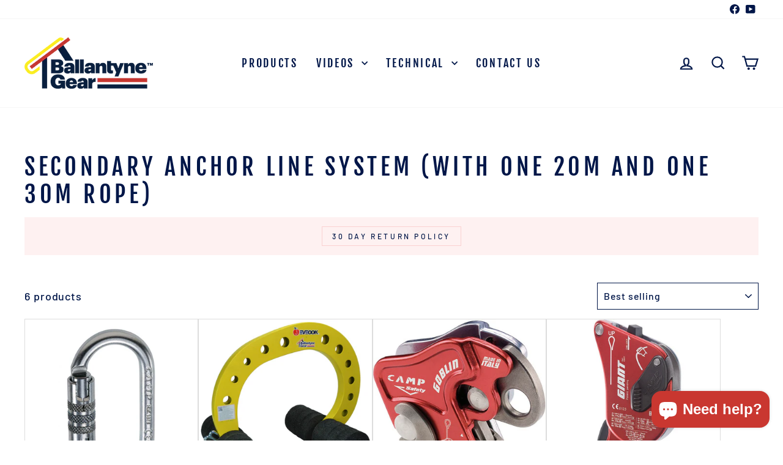

--- FILE ---
content_type: text/html;charset=UTF-8
request_url: https://yegr-cmpzourl.maillist-manage.com/ua/Optin?od=11287ecc3bc894&zx=12e5a3a72&lD=1efc13ffcab44482&n=11699f7508256a2&sD=1efc13ffcab50d29
body_size: 6190
content:

<!DOCTYPE html>
<html><head><title>Ballantyne Gear</title><meta CONTENT="width=device-width,initial-scale=1.0, maximum-scale=1.0, user-scalable=0" name="viewport"><meta http-equiv="X-UA-Compatible" content="IE=EmulateIE9" ><style>
@media only screen and (max-width: 319px){
#zcOptinSuccessPopup{
width:100% !important;
max-width:260px;
top:24% !important;
left:30% !important;
}
#THANKS_PAGE_BODY_PARENT{
width:100% !important;
}
#THANKS_PAGE_CONTAINER{
padding:0px !important;
}
#THANKSPAGE{
padding:10px !important;
}
#THANKS_PAGE_BODY{
padding:20px !important;
}
}
/*Major Mobiles*/
@media screen and (min-width: 320px) and (max-width: 580px){
#zcOptinSuccessPopup{
width:100% !important;
max-width:220px;
top:5% !important;
left:10% !important;
}
#THANKS_PAGE_BODY_PARENT{
width:100% !important;
}
#THANKS_PAGE_CONTAINER{
padding:0px !important;
}
#THANKSPAGE{
padding:10px !important;
}
#THANKS_PAGE_BODY{
padding:20px !important;
}
}
/*Nexus and iPhone 6,6s*/ 
@media screen and (min-width: 374px) and (max-width: 680px){
#zcOptinSuccessPopup{
width:100% !important;
max-width:220px;
top:5% !important;
left:18% !important;
}
#THANKS_PAGE_BODY_PARENT{
width:100% !important;
}
#THANKS_PAGE_CONTAINER{
padding:0px !important;
}
#THANKSPAGE{
padding:10px !important;
}
#THANKS_PAGE_BODY{
padding:20px !important;
}
}
@media screen and (min-width:581px) and (max-width: 767px){
#zcOptinSuccessPopup{
width:100% !important;
max-width:500px;
top:24% !important;
left:6% !important;
}
#THANKS_PAGE_BODY_PARENT{
width:100% !important;
}
#THANKS_PAGE_CONTAINER{
padding:0px !important;
}
#THANKSPAGE{
padding:10px !important;
}
#THANKS_PAGE_BODY{
padding:20px !important;
}
}
/* Desktops and laptops ----------- */
@media only screen  and (min-width : 1025px) {
#zcOptinSuccessPopup{
width:100% !important;
max-width:700px;
top:24% !important;
left:21% !important;
}
#THANKS_PAGE_BODY_PARENT{
width:100% !important;
}
#THANKS_PAGE_CONTAINER{
padding:0px !important;
}
#THANKSPAGE{
padding:10px !important;
}
#THANKS_PAGE_BODY{
padding:20px !important;
}
}
@media only screen and (min-width:1200) and (max-width: 1500px){
#zcOptinSuccessPopup{
width:100% !important;
max-width:700px;
top:24% !important;
left:20% !important;
}
#THANKS_PAGE_BODY_PARENT{
width:100% !important;
}
#THANKS_PAGE_CONTAINER{
padding:0px !important;
}
#THANKSPAGE{
padding:10px !important;
}
#THANKS_PAGE_BODY{
padding:20px !important;
}
}
@media only screen and (min-width:1501px) and (max-width: 1700px){
#zcOptinSuccessPopup{
width:100% !important;
max-width:700px;
top:24% !important;
left:25% !important;
}
#THANKS_PAGE_BODY_PARENT{
width:100% !important;
}
#THANKS_PAGE_CONTAINER{
padding:0px !important;
}
#THANKSPAGE{
padding:10px !important;
}
#THANKS_PAGE_BODY{
padding:20px !important;
}
}
/* Large Screens */
@media only screen  and (min-width : 1824px) {
#zcOptinSuccessPopup{
width:100% !important;
max-width:700px;
top:24% !important;
left:30% !important;
}
#THANKS_PAGE_BODY_PARENT{
width:100% !important;
}
#THANKS_PAGE_CONTAINER{
padding:0px !important;
}
#THANKSPAGE{
padding:10px !important;
}
#THANKS_PAGE_BODY{
padding:20px !important;
}
}
/* iPads*/
@media only screen and (min-width : 768px) and (max-width : 1024px){
#zcOptinSuccessPopup{
width:100% !important;
max-width:600px;
top:14% !important;
left:18.7% !important;
}
#THANKS_PAGE_BODY_PARENT{
width:100% !important;
}
#THANKS_PAGE_CONTAINER{
padding:0px !important;
}
#THANKSPAGE{
padding:10px !important;
}
#THANKS_PAGE_BODY{
padding:20px !important;
}
}
/* #customForm
{
width:100%;
} */
#customForm > div
{
margin: 0 auto
}
</style> 
			
<script type='text/JavaScript' id="cmpSFMinJs" src='https://static.zohocdn.com/campaign/static8/js/optin.min.7d194fa014886f5ee8a9141a6f1d6a6d.js' onload="setupSF('sf3z6e8f669d88447f4ad2d70929e7d0ae0be61f3917a20cddc7fe1829c664c48968','ZCFORMVIEW',false)"></script></head><body><script>window.addEventListener('load', function () {
//setTimeout(function(){	
var pagetitle="";
if(document.getElementById("unauthPageTitle")!=null){
pagetitle=document.getElementById("unauthPageTitle").innerText.trim();
}
if(pagetitle==""||pagetitle==undefined)
{
//pagetitle= $("#orgNameFull").val();
pagetitle= document.getElementById("orgNameFull").value;
}
else{
document.title = pagetitle;
}
//},200);
}, false);
function changeDateFormatInForm(elementName)
{
var formattedDate = "";
var splitter = "";
var splitedFormat = new Array();
var dateFormat = document.getElementsByName("userDateFormat")[0].value;	
var givenDate = new Date(document.getElementsByName(elementName)[0].value);
if(dateFormat === "MMM dd, yyyy")
{
//Zoho Campaign's Default Date Format
splitedFormat[0] = "MMM "; //No I18N
splitedFormat[1] = "dd,"; //No I18N
splitedFormat[2] = "yyyy"; //No I18N
}
else
{
if(dateFormat.indexOf("-") !== -1)
{
splitter = "-";
}
else if(dateFormat.indexOf(".") !== -1)
{
splitter = ".";
}
else if(dateFormat.indexOf(" ") !== -1)
{
splitter = " ";
}
else if(dateFormat.indexOf("/") !== -1)
{
splitter = "/";
}
splitedFormat = dateFormat.split(splitter);
}
for(var i = 0;i < splitedFormat.length;i++)
{		
var splChar = "";
if(splitedFormat[i].indexOf(".") !== -1)
{
splChar = ".";
}
else if(splitedFormat[i].indexOf(" ") !== -1)
{
splChar = " ";
}
else if(splitedFormat[i].indexOf(",") !== -1)
{
splChar = ",";
}
if(splitedFormat[i].indexOf('m') !== -1 || splitedFormat[i].indexOf('M') !== -1)
{	
var month = givenDate.getMonth();
if(splitedFormat[i].toLocaleString().trim().length == 3)
{
month = monthShortNames[month];
}
else if(splitedFormat[i].toLocaleString().length == 4)
{
month = monthFullNames[month];
}
else
{
month += 1;
if(month.toLocaleString().length == 1 && splitedFormat[i].toLocaleString().length == 2)
{
month = "0" + month;
}
}
formattedDate = formattedDate + (i != 0 ? splitter : "") + month;
}
else if(splitedFormat[i].indexOf('Y') !== -1 || splitedFormat[i].indexOf('y') !== -1)
{
var year = givenDate.getFullYear();
if(splitedFormat[i].toLocaleString().length == 2)
{
year = givenDate.getFullYear().toString().substr(-2);
}
formattedDate = formattedDate + (i != 0 ? splitter : "") + year;
}
else if(splitedFormat[i].indexOf('D') !== -1 || splitedFormat[i].indexOf('d') !== -1)
{
var date = givenDate.getDate();	
if(date.toLocaleString().length == 1 && splitedFormat[i].toLocaleString().length > 1)
{
date = "0" + date;
}
formattedDate = formattedDate + (i != 0 ? splitter : "") + date;
}
if(splChar.length > 0)
{
formattedDate += splChar;
}
if(dateFormat === "MMM dd, yyyy" && splitedFormat[i].indexOf('d') !== -1)
{
formattedDate += " ";
}
if(formattedDate.indexOf("undefined") !== -1 || formattedDate.indexOf("NaN") !== -1)
{
formattedDate = "";
}
}
document.getElementsByName(elementName)[0].value = formattedDate;
}
document.addEventListener('DOMContentLoaded', function() {
var items = decodeURIComponent(window.location.search.substring(1)).split("&")
for(i=0; i<items.length;i++){
var item = items[i];
var keyValues = item.split("=");
console.log(keyValues);
var key = keyValues[0];
var value = keyValues[1];
if(key!="" && key!=undefined && value!="" && value!=undefined && document.getElementsByName(key)[0]!=undefined)
{
document.getElementsByName(key)[0].value = value;	
}
}
});</script><div name="signupFormContainer"><input type="hidden" id="signupTmplName" value="classic_popup_26"/>

<input type="hidden" value="0" id="recapThemeOptin"><input type="hidden" id="orgNameFull" value="Ballantyne Gear" />
<div id="sf3z6e8f669d88447f4ad2d70929e7d0ae0be61f3917a20cddc7fe1829c664c48968" data-type="signupform"><html>  <head>  </head><body>   <div id="customForm" class="zh_magicformoutr classic_popup_26">    <meta charset="UTF-8"/>    <meta http-equiv="X-UA-Compatible" content="IE=edge"/>    <meta name="viewport" content="width=device-width, initial-scale=1"/>    <title>classic_popup_26</title>    <style>.zh_magicformoutr { display: inline-block; position: relative; margin: auto }.classic_popup_26 .zh_magicformcont { box-shadow: rgba(0, 0, 0, 0.16) 0px 0px 12px 3px; background-color: rgb(255, 255, 255); width: 450px; height: 486px; overflow: hidden; position: relative }.classic_popup_26 .zh_magicformbg { width: 100%; height: 200px; float: left }.classic_popup_26 .zh_magicformbg img { width: 100%; height: 100% }.classic_popup_26 .zh_close { border: 1px solid rgb(68, 68, 68); width: 20px; height: 20px; position: absolute; right: -8px; top: -8px; background-color: rgb(68, 68, 68); border-radius: 50%; z-index: 1; cursor: pointer }.classic_popup_26 .zh_close:before { content: ""; position: absolute; width: 2px; height: 13px; background-color: rgb(255, 255, 255); top: 3.5px; left: 8.5px; transform: rotate(45deg) }.classic_popup_26 .zh_close:after { content: ""; position: absolute; width: 2px; height: 13px; background-color: rgb(255, 255, 255); top: 3.5px; left: 8.5px; transform: rotate(133deg) }.zh_magicformtxt { position: relative; float: left; width: 100%; height: 100%; box-sizing: border-box }.classic_popup_26 .zh_magicforhedone { background-color: rgba(0, 0, 0, 0); color: rgb(26, 26, 26); font-family: Arial; font-size: 20px; text-align: center; padding: 0; width: 100%; line-height: 25px; position: relative }.classic_popup_26 .zh_formcont { width: 100%; float: right; padding: 0px 50px 5px 50px; box-sizing: border-box }.classic_popup_26 .zh_frominpcont { margin-top: 15px; width: 100%; float: left; height: 50px }.classic_popup_26 input[type="text"].zh_forminput { text-align: left; border-radius: 0px; outline: 0px; border: 1px solid rgb(200, 198, 199); width: 100%; height: 100%; color: rgb(146, 146, 144); font-family: Arial; box-sizing: border-box; font-size: 18px; padding: 2px; text-indent: 15px; position: relative; background-color: transparent }.classic_popup_26 .zh_frombtncont { margin: 20px 0; width: 100%; float: left; height: 50px; position: relative }.classic_popup_26 input[type="button"].zh_forminputbtn { text-align: center; -webkit-appearance: none; background-color: rgb(55, 66, 130); color: rgb(255, 255, 255); border: 1px solid rgb(55, 66, 130); font-family: Arial, Helvetica, sans-serif; font-size: 20px; outline: 0; width: 100%; height: 100% }@media all and (max-width: 440px) {.classic_popup_26 .zh_magicformtxt { padding: 0px; height: auto } .classic_popup_26 .zh_magicformcont { width: 100% !important; height: auto !important } .classic_popup_26 .zh_magicforhedone { width: 100% !important; height: unset !important; position: relative; left: unset !important; top: unset !important } .classic_popup_26 .zh_magicforhedtwo { width: 100% !important; height: unset !important; left: unset !important; top: unset !important } .classic_popup_26 .zh_frominpcont { width: 100% !important; height: 50px !important } .classic_popup_26 .zh_frombtncont { width: 100% !important; height: 60px !important; margin: 20px 0 } .classic_popup_26 .zh_magicformbg { width: 100% !important; height: auto !important; text-align: center; left: unset !important; top: unset !important } .classic_popup_26 .zh_magicformbg img { width: 100%; height: auto; left: 0; position: relative } .classic_popup_26 .zh_formcont { padding: 15px 20px; width: 100% } .classic_popup_26 .zh_forminputbtn { box-shadow: 1px 0px 5px 1px rgb(221, 221, 221); position: relative } .classic_popup_26 input[type="text"].zh_forminput { left: unset !important; top: unset !important } .classic_popup_26 input[type="button"].zh_forminputbtn { left: unset !important; top: unset !important } }</style>    <div id="zh_close" iconnum="4" name="FORM_CLOSE" changetype="FORM_CLOSE" style="width: 25px; height: 25px; background-color: rgb(0, 0, 0); box-shadow: 0px 2px 2px 0px rgba(0, 0, 0, 0.2); border-radius: 100%; cursor: pointer; position: absolute; right: -8px; top: -8px; z-index: 1; visibility: visible">     <span style="background-color: rgb(255, 255, 255); content: &quot;&quot;; position: absolute; left: 11.5px; height: 14px; top: 6px; width: 2px; transform: rotate(45deg)"></span> <span style="background-color: rgb(255, 255, 255); content: &quot;&quot;; position: absolute; left: 11.5px; height: 14px; top: 6px; width: 2px; transform: rotate(-45deg)"></span>    </div>    <div class="zh_magicformcont" name="SIGNUP_BODY" changetype="ELEGANTFORM" style="background-color: rgb(255, 255, 255)">     <div class="zh_magicformtxt">      <div class="zh_magicformbg csrdrag" name="ELEGANTFORM_IMAGE" changetype="ELEGANTFORM_IMAGE" changeitem="ELEGANTFORM_IMAGE" style="position: relative; left: 6px; top: 4px; width: 269px; height: 121px">       <img style="visibility: visible" src="https://stratus.campaign-image.com/images/12e5a3a72_ballantynegear.jpg"/>      </div>      <form class="zh_formcont" method="POST" id="zcampaignOptinForm" target="_zcSignup" action="https://campaigns.zoho.com/weboptin.zc">       <div style="padding-right: 50px; box-sizing: border-box">        <div style="background-color: rgb(255, 235, 232); padding: 10px; color: rgb(210, 0, 0); font-size: 11px; margin: 0px 15px; border: 1px solid rgb(255, 217, 211); display: none; width: 100%; position: relative" id="errorMsgDiv" changetype="SIGNUP_ERROR">         &nbsp;&nbsp;Please correct the marked field(s) below.        </div>       </div>       <div id="SIGNUP_TEXT" name="SIGNUP_TEXT" changeitem="SIGNUP_TEXT" changetype="SIGNUP_TEXT" class="csrdrag zh_magicforhedone" style="font-family: Arial; color: rgb(45, 47, 71); border-style: none; background-color: rgb(255, 255, 255); font-size: 20px; width: 350px">        <br/>         Signup to receive our newsletter!         <br/>        <br/>         * Be sure to check your email         <br/>        and click the two-step verification.         <br/>        <br/>       </div>       <div class="zh_frominpcont" style="display: block">        <input class="zh_forminput csrdrag" name="FIRSTNAME" changetype="FIRSTNAME" changeitem="SIGNUP_FORM_FIELD" type="text" id="FIRSTNAME" placeholder="First &amp; Last Name" autocomplete="off"/>       </div>       <div class="zh_frominpcont">        <input class="zh_forminput csrdrag" name="CONTACT_EMAIL" changetype="CONTACT_EMAIL" changeitem="SIGNUP_FORM_FIELD" type="text" id="CONTACT_EMAIL" placeholder="Email" autocomplete="off"/>       </div>       <div class="zh_frombtncont">        <input class="zh_forminputbtn csrdrag" type="button" name="SIGNUP_SUBMIT_BUTTON" changetype="SIGNUP_SUBMIT_BUTTON" id="zcWebOptin" value="Get Started" style="position: relative; background-color: rgb(45, 47, 71)"/>       </div>      </form>     </div>    </div><input type="hidden" id="zh_overlayColor" value="#ffffff"/> <input type="hidden" id="zh_overlayOpacity" value="0.6"/> <input type="hidden" id="zh_overlayNeeded" value="1"/> <input type="hidden" id="ZCMP_afterResp" value="1"/>   </div>   </body></html>

<script type="text/javascript">var $zc = jQuery.noConflict();
if(jQuery !==undefined){ $=jQuery;}
//if($ZC !==undefined){ $ = $ZC}
$zc(document).ready(function(){	
if($zc("#1079760000000527657 #customForm").length > 0){
$zc("#1079760000000527657 zc-thumbimg").css("background-image",""); //No I18N
setTimeout(function(){
var $el = $zc("#1079760000000527657 zc-thumbimg #customForm");//NO I18N
var $elm = $zc("#1079760000000527657 zc-thumbimg #copyCodeHtml");//NO I18N
var elHeight = $el.outerHeight();
var elWidth = $el.outerWidth();
//console.log("elwidthheight",elWidth,elHeight);
var $wrapper = $zc("#1079760000000527657 zc-thumbimg");//No i18N
//console.log("wrapper W",$wrapper.width())
//console.log("wrapper H",$wrapper.height())
var scale, origin;
scale = Math.min($wrapper.width() / elWidth, $wrapper.height() / elHeight);
$elm.css({"transform-origin": "0% 0%",transform: "scale(" + scale + ")"});			
//$el.fadeIn();
$elm.animate({visibility: "visible"},1000);//No i18N
},301);
}	
else if($zc("#customForm").length > 0){
$zc("zc-thumbimg").css("background-image",""); //No I18N
setTimeout(function(){
var $el = $zc("zc-thumbimg #customForm");//NO I18N
var $elm = $zc("zc-thumbimg #copyCodeHtml");//NO I18N
var elHeight = $el.outerHeight();
var elWidth = $el.outerWidth();
//console.log("elwidthheight",elWidth,elHeight);
var $wrapper = $zc("zc-thumbimg");//No i18N
//console.log("wrapper W",$wrapper.width())
//console.log("wrapper H",$wrapper.height())
var scale, origin;
scale = Math.min($wrapper.width() / elWidth, $wrapper.height() / elHeight);
//console.log(scale);
$elm.css({"transform-origin": "0% 0%",transform: "scale(" + scale + ")"});
console.log("----------->"+scale);
//$el.fadeIn();
$elm.animate({visibility: "visible"},1000);//No i18N
},301);
}	
$zc("form").attr("action","https://campaigns.zoho.com/weboptin.zc"); //No I18N	
});</script>
		
<div id="zcHiddenFields"><!-- Do not edit the below Zoho Campaigns hidden tags -->




<input type='hidden' id='fieldBorder' value='' onload=""><input type='hidden' name='zc_trackCode' id="zc_trackCode" value="ZCFORMVIEW"><input type="hidden"  id="submitType" name="submitType" value="optinCustomView">


<input type="hidden"  name="zx" id="cmpZuid" value="12e5a3a72">
<input type="hidden"  name="zcvers" value="2.0"><input type="hidden" id="mode" name="mode" value="OptinCreateView"><input type="hidden" id="document_domain" value="">
<input type="hidden" id="zc_Url" value="yegr-cmpzourl.maillist-manage.com">
<input type="hidden" id="new_optin_response_in" value="1">
<input type="hidden" id="duplicate_optin_response_in" value="1">
<input type="hidden" id="zcFormType" name="zcFormType" value="POPUPFORM">
<input type="hidden" id="zc_formIx" name="zc_formIx" value="3z6e8f669d88447f4ad2d70929e7d0ae0be61f3917a20cddc7fe1829c664c48968">

<!-- End of the campaigns hidden tags -->    
<input type="hidden" id="ZCMP_close" value="1"></div>
	

	
<script type ="text/javascript">$zc(document).ready(function(){
$zc("#customForm form").append($zc("#zcHiddenFields").html()); //No I18N
$zc("#zcHiddenFields,#zcTitle").remove(); //No I18N
});</script><style>
.animated {
-webkit-animation-duration: 1s;
animation-duration: 1s;
-webkit-animation-fill-mode: both;
animation-fill-mode: both;
}
@-webkit-keyframes shake {
0%, 100% {
-webkit-transform: translate3d(0, 0, 0);
transform: translate3d(0, 0, 0);
}
10%, 30%, 50%, 70%, 90% {
-webkit-transform: translate3d(-10px, 0, 0);
transform: translate3d(-10px, 0, 0);
}
20%, 40%, 60%, 80% {
-webkit-transform: translate3d(10px, 0, 0);
transform: translate3d(10px, 0, 0);
}
}
@keyframes shake {
0%, 100% {
-webkit-transform: translate3d(0, 0, 0);
transform: translate3d(0, 0, 0);
}
10%, 30%, 50%, 70%, 90% {
-webkit-transform: translate3d(-10px, 0, 0);
transform: translate3d(-10px, 0, 0);
}
20%, 40%, 60%, 80% {
-webkit-transform: translate3d(10px, 0, 0);
transform: translate3d(10px, 0, 0);
}
}
.shake {
-webkit-animation-name: shake;
animation-name: shake;
}
.zc_animated {
-webkit-animation-duration: 1s;
animation-duration: 1s;
-webkit-animation-fill-mode: both;
animation-fill-mode: both;
}
@-webkit-keyframes zc_bounceIn {
0%, 20%, 40%, 60%, 80%, 100% {
-webkit-transition-timing-function: cubic-bezier(0.215, 0.610, 0.355, 1.000);
transition-timing-function: cubic-bezier(0.215, 0.610, 0.355, 1.000);
}
0% {
opacity: 0;
-webkit-transform: scale3d(.3, .3, .3);
transform: scale3d(.3, .3, .3);
}
20% {
-webkit-transform: scale3d(1.1, 1.1, 1.1);
transform: scale3d(1.1, 1.1, 1.1);
}
40% {
-webkit-transform: scale3d(.9, .9, .9);
transform: scale3d(.9, .9, .9);
}
60% {
opacity: 1;
-webkit-transform: scale3d(1.03, 1.03, 1.03);
transform: scale3d(1.03, 1.03, 1.03);
}
80% {
-webkit-transform: scale3d(.97, .97, .97);
transform: scale3d(.97, .97, .97);
}
100% {
opacity: 1;
-webkit-transform: scale3d(1, 1, 1);
transform: scale3d(1, 1, 1);
}
}
@keyframes zc_bounceIn {
0%, 20%, 40%, 60%, 80%, 100% {
-webkit-transition-timing-function: cubic-bezier(0.215, 0.610, 0.355, 1.000);
transition-timing-function: cubic-bezier(0.215, 0.610, 0.355, 1.000);
}
0% {
opacity: 0;
-webkit-transform: scale3d(.3, .3, .3);
transform: scale3d(.3, .3, .3);
}
20% {
-webkit-transform: scale3d(1.1, 1.1, 1.1);
transform: scale3d(1.1, 1.1, 1.1);
}
40% {
-webkit-transform: scale3d(.9, .9, .9);
transform: scale3d(.9, .9, .9);
}
60% {
opacity: 1;
-webkit-transform: scale3d(1.03, 1.03, 1.03);
transform: scale3d(1.03, 1.03, 1.03);
}
80% {
-webkit-transform: scale3d(.97, .97, .97);
transform: scale3d(.97, .97, .97);
}
100% {
opacity: 1;
-webkit-transform: scale3d(1, 1, 1);
transform: scale3d(1, 1, 1);
}
}
.zc_bounceIn {
-webkit-animation-name: zc_bounceIn;
animation-name: zc_bounceIn;
-webkit-animation-duration: .75s;
animation-duration: .75s;
}
@-webkit-keyframes zc_bounceInDown {
0%, 60%, 75%, 90%, 100% {
-webkit-transition-timing-function: cubic-bezier(0.215, 0.610, 0.355, 1.000);
transition-timing-function: cubic-bezier(0.215, 0.610, 0.355, 1.000);
}
0% {
opacity: 0;
-webkit-transform: translate3d(0, -3000px, 0);
transform: translate3d(0, -3000px, 0);
}
60% {
opacity: 1;
-webkit-transform: translate3d(0, 25px, 0);
transform: translate3d(0, 25px, 0);
}
75% {
-webkit-transform: translate3d(0, -10px, 0);
transform: translate3d(0, -10px, 0);
}
90% {
-webkit-transform: translate3d(0, 5px, 0);
transform: translate3d(0, 5px, 0);
}
100% {
-webkit-transform: none;
transform: none;
}
}
@keyframes zc_bounceInDown {
0%, 60%, 75%, 90%, 100% {
-webkit-transition-timing-function: cubic-bezier(0.215, 0.610, 0.355, 1.000);
transition-timing-function: cubic-bezier(0.215, 0.610, 0.355, 1.000);
}
0% {
opacity: 0;
-webkit-transform: translate3d(0, -3000px, 0);
transform: translate3d(0, -3000px, 0);
}
60% {
opacity: 1;
-webkit-transform: translate3d(0, 25px, 0);
transform: translate3d(0, 25px, 0);
}
75% {
-webkit-transform: translate3d(0, -10px, 0);
transform: translate3d(0, -10px, 0);
}
90% {
-webkit-transform: translate3d(0, 5px, 0);
transform: translate3d(0, 5px, 0);
}
100% {
-webkit-transform: none;
transform: none;
}
}
.zc_bounceInDown {
-webkit-animation-name: zc_bounceInDown;
animation-name: zc_bounceInDown;
}
@-webkit-keyframes zc_bounceInUp {
0%, 60%, 75%, 90%, 100% {
-webkit-transition-timing-function: cubic-bezier(0.215, 0.610, 0.355, 1.000);
transition-timing-function: cubic-bezier(0.215, 0.610, 0.355, 1.000);
}
0% {
opacity: 0;
-webkit-transform: translate3d(0, 3000px, 0);
transform: translate3d(0, 3000px, 0);
}
60% {
opacity: 1;
-webkit-transform: translate3d(0, -20px, 0);
transform: translate3d(0, -20px, 0);
}
75% {
-webkit-transform: translate3d(0, 10px, 0);
transform: translate3d(0, 10px, 0);
}
90% {
-webkit-transform: translate3d(0, -5px, 0);
transform: translate3d(0, -5px, 0);
}
100% {
-webkit-transform: translate3d(0, 0, 0);
transform: translate3d(0, 0, 0);
}
}
@keyframes zc_bounceInUp {
0%, 60%, 75%, 90%, 100% {
-webkit-transition-timing-function: cubic-bezier(0.215, 0.610, 0.355, 1.000);
transition-timing-function: cubic-bezier(0.215, 0.610, 0.355, 1.000);
}
0% {
opacity: 0;
-webkit-transform: translate3d(0, 3000px, 0);
transform: translate3d(0, 3000px, 0);
}
60% {
opacity: 1;
-webkit-transform: translate3d(0, -20px, 0);
transform: translate3d(0, -20px, 0);
}
75% {
-webkit-transform: translate3d(0, 10px, 0);
transform: translate3d(0, 10px, 0);
}
90% {
-webkit-transform: translate3d(0, -5px, 0);
transform: translate3d(0, -5px, 0);
}
100% {
-webkit-transform: translate3d(0, 0, 0);
transform: translate3d(0, 0, 0);
}
}
.zc_bounceInUp {
-webkit-animation-name: zc_bounceInUp;
animation-name: zc_bounceInUp;
}
@-webkit-keyframes zc_fadeIn {
0% {opacity: 0;}
100% {opacity: 1;}
}
@keyframes zc_fadeIn {
0% {opacity: 0;}
100% {opacity: 1;}
}
.zc_fadeIn {
-webkit-animation-name: zc_fadeIn;
animation-name: zc_fadeIn;
}
@-webkit-keyframes zc_fadeInDown {
0% {
opacity: 0;
-webkit-transform: translate3d(0, -100%, 0);
transform: translate3d(0, -100%, 0);
}
100% {
opacity: 1;
-webkit-transform: none;
transform: none;
}
}
@keyframes zc_fadeInDown {
0% {
opacity: 0;
-webkit-transform: translate3d(0, -100%, 0);
transform: translate3d(0, -100%, 0);
}
100% {
opacity: 1;
-webkit-transform: none;
transform: none;
}
}
.zc_fadeInDown {
-webkit-animation-name: zc_fadeInDown;
animation-name: zc_fadeInDown;
}
@-webkit-keyframes zc_fadeInUp {
0% {
opacity: 0;
-webkit-transform: translate3d(0, 100%, 0);
transform: translate3d(0, 100%, 0);
}
100% {
opacity: 1;
-webkit-transform: none;
transform: none;
}
}
@keyframes zc_fadeInUp {
0% {
opacity: 0;
-webkit-transform: translate3d(0, 100%, 0);
transform: translate3d(0, 100%, 0);
}
100% {
opacity: 1;
-webkit-transform: none;
transform: none;
}
}
.zc_fadeInUp {
-webkit-animation-name: zc_fadeInUp;
animation-name: zc_fadeInUp;
}
@-webkit-keyframes zc_flipInX {
0% {
-webkit-transform: perspective(400px) rotate3d(1, 0, 0, 90deg);
transform: perspective(400px) rotate3d(1, 0, 0, 90deg);
-webkit-transition-timing-function: ease-in;
transition-timing-function: ease-in;
opacity: 0;
}
40% {
-webkit-transform: perspective(400px) rotate3d(1, 0, 0, -20deg);
transform: perspective(400px) rotate3d(1, 0, 0, -20deg);
-webkit-transition-timing-function: ease-in;
transition-timing-function: ease-in;
}
60% {
-webkit-transform: perspective(400px) rotate3d(1, 0, 0, 10deg);
transform: perspective(400px) rotate3d(1, 0, 0, 10deg);
opacity: 1;
}
80% {
-webkit-transform: perspective(400px) rotate3d(1, 0, 0, -5deg);
transform: perspective(400px) rotate3d(1, 0, 0, -5deg);
}
100% {
-webkit-transform: perspective(400px);
transform: perspective(400px);
}
}
@keyframes zc_flipInX {
0% {
-webkit-transform: perspective(400px) rotate3d(1, 0, 0, 90deg);
transform: perspective(400px) rotate3d(1, 0, 0, 90deg);
-webkit-transition-timing-function: ease-in;
transition-timing-function: ease-in;
opacity: 0;
}
40% {
-webkit-transform: perspective(400px) rotate3d(1, 0, 0, -20deg);
transform: perspective(400px) rotate3d(1, 0, 0, -20deg);
-webkit-transition-timing-function: ease-in;
transition-timing-function: ease-in;
}
60% {
-webkit-transform: perspective(400px) rotate3d(1, 0, 0, 10deg);
transform: perspective(400px) rotate3d(1, 0, 0, 10deg);
opacity: 1;
}
80% {
-webkit-transform: perspective(400px) rotate3d(1, 0, 0, -5deg);
transform: perspective(400px) rotate3d(1, 0, 0, -5deg);
}
100% {
-webkit-transform: perspective(400px);
transform: perspective(400px);
}
}
.zc_flipInX {
-webkit-backface-visibility: visible !important;
backface-visibility: visible !important;
-webkit-animation-name: zc_flipInX;
animation-name: zc_flipInX;
}
@-webkit-keyframes zc_flipInY {
0% {
-webkit-transform: perspective(400px) rotate3d(0, 1, 0, 90deg);
transform: perspective(400px) rotate3d(0, 1, 0, 90deg);
-webkit-transition-timing-function: ease-in;
transition-timing-function: ease-in;
opacity: 0;
}
40% {
-webkit-transform: perspective(400px) rotate3d(0, 1, 0, -20deg);
transform: perspective(400px) rotate3d(0, 1, 0, -20deg);
-webkit-transition-timing-function: ease-in;
transition-timing-function: ease-in;
}
60% {
-webkit-transform: perspective(400px) rotate3d(0, 1, 0, 10deg);
transform: perspective(400px) rotate3d(0, 1, 0, 10deg);
opacity: 1;
}
80% {
-webkit-transform: perspective(400px) rotate3d(0, 1, 0, -5deg);
transform: perspective(400px) rotate3d(0, 1, 0, -5deg);
}
100% {
-webkit-transform: perspective(400px);
transform: perspective(400px);
}
}
@keyframes zc_flipInY {
0% {
-webkit-transform: perspective(400px) rotate3d(0, 1, 0, 90deg);
transform: perspective(400px) rotate3d(0, 1, 0, 90deg);
-webkit-transition-timing-function: ease-in;
transition-timing-function: ease-in;
opacity: 0;
}
40% {
-webkit-transform: perspective(400px) rotate3d(0, 1, 0, -20deg);
transform: perspective(400px) rotate3d(0, 1, 0, -20deg);
-webkit-transition-timing-function: ease-in;
transition-timing-function: ease-in;
}
60% {
-webkit-transform: perspective(400px) rotate3d(0, 1, 0, 10deg);
transform: perspective(400px) rotate3d(0, 1, 0, 10deg);
opacity: 1;
}
80% {
-webkit-transform: perspective(400px) rotate3d(0, 1, 0, -5deg);
transform: perspective(400px) rotate3d(0, 1, 0, -5deg);
}
100% {
-webkit-transform: perspective(400px);
transform: perspective(400px);
}
}
.zc_flipInY {
-webkit-backface-visibility: visible !important;
backface-visibility: visible !important;
-webkit-animation-name: zc_flipInY;
animation-name: zc_flipInY;
}
@-webkit-keyframes zc_zoomIn {
0% {
opacity: 0;
-webkit-transform: scale3d(.3, .3, .3);
transform: scale3d(.3, .3, .3);
}
50% {
opacity: 1;
}
}
@keyframes zc_zoomIn {
0% {
opacity: 0;
-webkit-transform: scale3d(.3, .3, .3);
transform: scale3d(.3, .3, .3);
}
50% {
opacity: 1;
}
}
.zc_zoomIn {
-webkit-animation-name: zc_zoomIn;
animation-name: zc_zoomIn;
}
</style>
</div>
<div style="position:relative;"><div id="Zc_SignupSuccess" style="display:none;position:absolute;margin-left:4%;width:90%;background-color: white; padding: 3px; border: 3px solid rgb(194, 225, 154);margin-bottom:10px;word-break: break-all;"><table width="100%" cellpadding="0" cellspacing="0" border="0"><tr><td width="10%"><img class="successicon" src="//campaigns.zoho.com/images/challangeiconenable.jpg" align="absmiddle"></td><td><span id="signupSuccessMsg" style="color: rgb(73, 140, 132); font-family: sans-serif; font-size: 14px;word-break:break-word"> &nbsp;&nbsp;Thank you for Signing Up</span></td></tr></table></div></div><div id="zcOptinOverLay" oncontextmenu="return false" style="display:none;text-align: center; background-color: rgb(0, 0, 0); opacity: 0.5; z-index: 100; position: fixed; width: 100%; top: 0px; left: 0px; height: 988px;"></div><div id='zcOptinSuccessPopup' style="margin:0px auto;display:none;z-index: 9999;width: 800px; height:24%;top: 84px;position: fixed; left: 26%;background-color: #FFFFFF;border-color: #E6E6E6; border-style: solid; border-width: 1px;  box-shadow: 0 1px 10px #424242;padding: 35px;"><span style="position: absolute;top: -16px;right: -14px;z-index:1;cursor: pointer;" onclick="closeSuccessPopup()"><img src="//campaigns.zoho.com/images/videoclose.png"></span><div id="zcOptinSuccessPanel"></div></div></div></body>

--- FILE ---
content_type: application/javascript;charset=UTF-8
request_url: https://campaigns.zoho.com/ua/TrailEvent?callback=processData&category=getPopupUrl&signupFormIx=3z6e8f669d88447f4ad2d70929e7d0ae0be61f3917a20cddc7fe1829c664c48968&ind=0
body_size: 477
content:
zcPopupUrlCallback({status:"200", url:"https://yegr-cmpzourl.maillist-manage.com/ua/Optin?od=11287ecc3bc894&zx=12e5a3a72&lD=1efc13ffcab44482&n=11699f7508256a2&sD=1efc13ffcab50d29",ind:"0"});


--- FILE ---
content_type: application/javascript;charset=UTF-8
request_url: https://maillist-manage.com/ua/TrailEvent?callback=processData&category=loadPopups&zx=3zeca1403f096374021be24768bf677f19&signupFormIx=3z6e8f669d88447f4ad2d70929e7d0ae0be61f3917a20cddc7fe1829c664c48968&trackingCode=ZCFORMVIEW&isPreview=false&source=https%3A%2F%2Fwww.ballantynegear.com%2Fcollections%2Fsecondary-anchor-line-system-with-one-20m-and-one-30m-rope
body_size: 585
content:
zcSFPopupCallback({form_id:"3z6e8f669d88447f4ad2d70929e7d0ae0be61f3917a20cddc7fe1829c664c48968",criteria:"on scroll_50",cust:"Center_BounceInDown",isPrvw:"false",isCkReq:"1",trigger_interval:"dayinterval_1",succ_interval:"nextpopupinterval_1",mgFormType:"classic_popup",trackingCode:"ZCFORMVIEW"});
